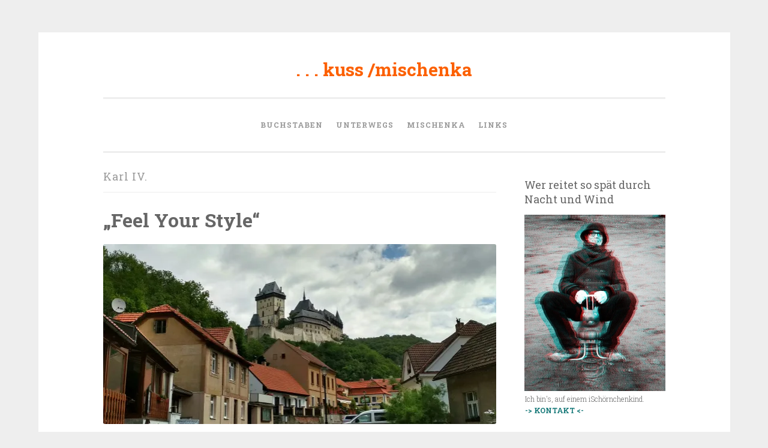

--- FILE ---
content_type: text/html; charset=UTF-8
request_url: https://www.mischenka.de/tag/karl-iv/
body_size: 9094
content:
<!DOCTYPE html>
<html lang="de">
<head>
<meta charset="UTF-8">
<meta name="viewport" content="width=device-width, initial-scale=1">
<title>Karl IV. | . . .  kuss /mischenka</title>
<link rel="profile" href="http://gmpg.org/xfn/11">
<link rel="pingback" href="https://www.mischenka.de/xmlrpc.php">

<meta name='robots' content='max-image-preview:large' />
<link rel='dns-prefetch' href='//stats.wp.com' />
<link rel='dns-prefetch' href='//fonts.googleapis.com' />
<link rel='dns-prefetch' href='//v0.wordpress.com' />
<link rel='dns-prefetch' href='//widgets.wp.com' />
<link rel='dns-prefetch' href='//s0.wp.com' />
<link rel='dns-prefetch' href='//0.gravatar.com' />
<link rel='dns-prefetch' href='//1.gravatar.com' />
<link rel='dns-prefetch' href='//2.gravatar.com' />
<link rel='preconnect' href='//i0.wp.com' />
<link rel="alternate" type="application/rss+xml" title=". . .  kuss /mischenka &raquo; Feed" href="https://www.mischenka.de/feed/" />
<link rel="alternate" type="application/rss+xml" title=". . .  kuss /mischenka &raquo; Kommentar-Feed" href="https://www.mischenka.de/comments/feed/" />
<link rel="alternate" type="application/rss+xml" title=". . .  kuss /mischenka &raquo; Karl IV. Schlagwort-Feed" href="https://www.mischenka.de/tag/karl-iv/feed/" />
<link rel='stylesheet' id='all-css-c2869fcc6fc015a41599178751592fb9' href='https://www.mischenka.de/wp-content/boost-cache/static/e682f8beac.min.css' type='text/css' media='all' />
<style id='wp-img-auto-sizes-contain-inline-css'>
img:is([sizes=auto i],[sizes^="auto," i]){contain-intrinsic-size:3000px 1500px}
/*# sourceURL=wp-img-auto-sizes-contain-inline-css */
</style>
<style id='wp-emoji-styles-inline-css'>

	img.wp-smiley, img.emoji {
		display: inline !important;
		border: none !important;
		box-shadow: none !important;
		height: 1em !important;
		width: 1em !important;
		margin: 0 0.07em !important;
		vertical-align: -0.1em !important;
		background: none !important;
		padding: 0 !important;
	}
/*# sourceURL=wp-emoji-styles-inline-css */
</style>
<style id='wp-block-library-inline-css'>
:root{--wp-block-synced-color:#7a00df;--wp-block-synced-color--rgb:122,0,223;--wp-bound-block-color:var(--wp-block-synced-color);--wp-editor-canvas-background:#ddd;--wp-admin-theme-color:#007cba;--wp-admin-theme-color--rgb:0,124,186;--wp-admin-theme-color-darker-10:#006ba1;--wp-admin-theme-color-darker-10--rgb:0,107,160.5;--wp-admin-theme-color-darker-20:#005a87;--wp-admin-theme-color-darker-20--rgb:0,90,135;--wp-admin-border-width-focus:2px}@media (min-resolution:192dpi){:root{--wp-admin-border-width-focus:1.5px}}.wp-element-button{cursor:pointer}:root .has-very-light-gray-background-color{background-color:#eee}:root .has-very-dark-gray-background-color{background-color:#313131}:root .has-very-light-gray-color{color:#eee}:root .has-very-dark-gray-color{color:#313131}:root .has-vivid-green-cyan-to-vivid-cyan-blue-gradient-background{background:linear-gradient(135deg,#00d084,#0693e3)}:root .has-purple-crush-gradient-background{background:linear-gradient(135deg,#34e2e4,#4721fb 50%,#ab1dfe)}:root .has-hazy-dawn-gradient-background{background:linear-gradient(135deg,#faaca8,#dad0ec)}:root .has-subdued-olive-gradient-background{background:linear-gradient(135deg,#fafae1,#67a671)}:root .has-atomic-cream-gradient-background{background:linear-gradient(135deg,#fdd79a,#004a59)}:root .has-nightshade-gradient-background{background:linear-gradient(135deg,#330968,#31cdcf)}:root .has-midnight-gradient-background{background:linear-gradient(135deg,#020381,#2874fc)}:root{--wp--preset--font-size--normal:16px;--wp--preset--font-size--huge:42px}.has-regular-font-size{font-size:1em}.has-larger-font-size{font-size:2.625em}.has-normal-font-size{font-size:var(--wp--preset--font-size--normal)}.has-huge-font-size{font-size:var(--wp--preset--font-size--huge)}.has-text-align-center{text-align:center}.has-text-align-left{text-align:left}.has-text-align-right{text-align:right}.has-fit-text{white-space:nowrap!important}#end-resizable-editor-section{display:none}.aligncenter{clear:both}.items-justified-left{justify-content:flex-start}.items-justified-center{justify-content:center}.items-justified-right{justify-content:flex-end}.items-justified-space-between{justify-content:space-between}.screen-reader-text{border:0;clip-path:inset(50%);height:1px;margin:-1px;overflow:hidden;padding:0;position:absolute;width:1px;word-wrap:normal!important}.screen-reader-text:focus{background-color:#ddd;clip-path:none;color:#444;display:block;font-size:1em;height:auto;left:5px;line-height:normal;padding:15px 23px 14px;text-decoration:none;top:5px;width:auto;z-index:100000}html :where(.has-border-color){border-style:solid}html :where([style*=border-top-color]){border-top-style:solid}html :where([style*=border-right-color]){border-right-style:solid}html :where([style*=border-bottom-color]){border-bottom-style:solid}html :where([style*=border-left-color]){border-left-style:solid}html :where([style*=border-width]){border-style:solid}html :where([style*=border-top-width]){border-top-style:solid}html :where([style*=border-right-width]){border-right-style:solid}html :where([style*=border-bottom-width]){border-bottom-style:solid}html :where([style*=border-left-width]){border-left-style:solid}html :where(img[class*=wp-image-]){height:auto;max-width:100%}:where(figure){margin:0 0 1em}html :where(.is-position-sticky){--wp-admin--admin-bar--position-offset:var(--wp-admin--admin-bar--height,0px)}@media screen and (max-width:600px){html :where(.is-position-sticky){--wp-admin--admin-bar--position-offset:0px}}

/*# sourceURL=wp-block-library-inline-css */
</style><style id='wp-block-paragraph-inline-css'>
.is-small-text{font-size:.875em}.is-regular-text{font-size:1em}.is-large-text{font-size:2.25em}.is-larger-text{font-size:3em}.has-drop-cap:not(:focus):first-letter{float:left;font-size:8.4em;font-style:normal;font-weight:100;line-height:.68;margin:.05em .1em 0 0;text-transform:uppercase}body.rtl .has-drop-cap:not(:focus):first-letter{float:none;margin-left:.1em}p.has-drop-cap.has-background{overflow:hidden}:root :where(p.has-background){padding:1.25em 2.375em}:where(p.has-text-color:not(.has-link-color)) a{color:inherit}p.has-text-align-left[style*="writing-mode:vertical-lr"],p.has-text-align-right[style*="writing-mode:vertical-rl"]{rotate:180deg}
/*# sourceURL=https://www.mischenka.de/wp-includes/blocks/paragraph/style.min.css */
</style>
<style id='global-styles-inline-css'>
:root{--wp--preset--aspect-ratio--square: 1;--wp--preset--aspect-ratio--4-3: 4/3;--wp--preset--aspect-ratio--3-4: 3/4;--wp--preset--aspect-ratio--3-2: 3/2;--wp--preset--aspect-ratio--2-3: 2/3;--wp--preset--aspect-ratio--16-9: 16/9;--wp--preset--aspect-ratio--9-16: 9/16;--wp--preset--color--black: #000000;--wp--preset--color--cyan-bluish-gray: #abb8c3;--wp--preset--color--white: #ffffff;--wp--preset--color--pale-pink: #f78da7;--wp--preset--color--vivid-red: #cf2e2e;--wp--preset--color--luminous-vivid-orange: #ff6900;--wp--preset--color--luminous-vivid-amber: #fcb900;--wp--preset--color--light-green-cyan: #7bdcb5;--wp--preset--color--vivid-green-cyan: #00d084;--wp--preset--color--pale-cyan-blue: #8ed1fc;--wp--preset--color--vivid-cyan-blue: #0693e3;--wp--preset--color--vivid-purple: #9b51e0;--wp--preset--gradient--vivid-cyan-blue-to-vivid-purple: linear-gradient(135deg,rgb(6,147,227) 0%,rgb(155,81,224) 100%);--wp--preset--gradient--light-green-cyan-to-vivid-green-cyan: linear-gradient(135deg,rgb(122,220,180) 0%,rgb(0,208,130) 100%);--wp--preset--gradient--luminous-vivid-amber-to-luminous-vivid-orange: linear-gradient(135deg,rgb(252,185,0) 0%,rgb(255,105,0) 100%);--wp--preset--gradient--luminous-vivid-orange-to-vivid-red: linear-gradient(135deg,rgb(255,105,0) 0%,rgb(207,46,46) 100%);--wp--preset--gradient--very-light-gray-to-cyan-bluish-gray: linear-gradient(135deg,rgb(238,238,238) 0%,rgb(169,184,195) 100%);--wp--preset--gradient--cool-to-warm-spectrum: linear-gradient(135deg,rgb(74,234,220) 0%,rgb(151,120,209) 20%,rgb(207,42,186) 40%,rgb(238,44,130) 60%,rgb(251,105,98) 80%,rgb(254,248,76) 100%);--wp--preset--gradient--blush-light-purple: linear-gradient(135deg,rgb(255,206,236) 0%,rgb(152,150,240) 100%);--wp--preset--gradient--blush-bordeaux: linear-gradient(135deg,rgb(254,205,165) 0%,rgb(254,45,45) 50%,rgb(107,0,62) 100%);--wp--preset--gradient--luminous-dusk: linear-gradient(135deg,rgb(255,203,112) 0%,rgb(199,81,192) 50%,rgb(65,88,208) 100%);--wp--preset--gradient--pale-ocean: linear-gradient(135deg,rgb(255,245,203) 0%,rgb(182,227,212) 50%,rgb(51,167,181) 100%);--wp--preset--gradient--electric-grass: linear-gradient(135deg,rgb(202,248,128) 0%,rgb(113,206,126) 100%);--wp--preset--gradient--midnight: linear-gradient(135deg,rgb(2,3,129) 0%,rgb(40,116,252) 100%);--wp--preset--font-size--small: 13px;--wp--preset--font-size--medium: 20px;--wp--preset--font-size--large: 36px;--wp--preset--font-size--x-large: 42px;--wp--preset--spacing--20: 0.44rem;--wp--preset--spacing--30: 0.67rem;--wp--preset--spacing--40: 1rem;--wp--preset--spacing--50: 1.5rem;--wp--preset--spacing--60: 2.25rem;--wp--preset--spacing--70: 3.38rem;--wp--preset--spacing--80: 5.06rem;--wp--preset--shadow--natural: 6px 6px 9px rgba(0, 0, 0, 0.2);--wp--preset--shadow--deep: 12px 12px 50px rgba(0, 0, 0, 0.4);--wp--preset--shadow--sharp: 6px 6px 0px rgba(0, 0, 0, 0.2);--wp--preset--shadow--outlined: 6px 6px 0px -3px rgb(255, 255, 255), 6px 6px rgb(0, 0, 0);--wp--preset--shadow--crisp: 6px 6px 0px rgb(0, 0, 0);}:where(.is-layout-flex){gap: 0.5em;}:where(.is-layout-grid){gap: 0.5em;}body .is-layout-flex{display: flex;}.is-layout-flex{flex-wrap: wrap;align-items: center;}.is-layout-flex > :is(*, div){margin: 0;}body .is-layout-grid{display: grid;}.is-layout-grid > :is(*, div){margin: 0;}:where(.wp-block-columns.is-layout-flex){gap: 2em;}:where(.wp-block-columns.is-layout-grid){gap: 2em;}:where(.wp-block-post-template.is-layout-flex){gap: 1.25em;}:where(.wp-block-post-template.is-layout-grid){gap: 1.25em;}.has-black-color{color: var(--wp--preset--color--black) !important;}.has-cyan-bluish-gray-color{color: var(--wp--preset--color--cyan-bluish-gray) !important;}.has-white-color{color: var(--wp--preset--color--white) !important;}.has-pale-pink-color{color: var(--wp--preset--color--pale-pink) !important;}.has-vivid-red-color{color: var(--wp--preset--color--vivid-red) !important;}.has-luminous-vivid-orange-color{color: var(--wp--preset--color--luminous-vivid-orange) !important;}.has-luminous-vivid-amber-color{color: var(--wp--preset--color--luminous-vivid-amber) !important;}.has-light-green-cyan-color{color: var(--wp--preset--color--light-green-cyan) !important;}.has-vivid-green-cyan-color{color: var(--wp--preset--color--vivid-green-cyan) !important;}.has-pale-cyan-blue-color{color: var(--wp--preset--color--pale-cyan-blue) !important;}.has-vivid-cyan-blue-color{color: var(--wp--preset--color--vivid-cyan-blue) !important;}.has-vivid-purple-color{color: var(--wp--preset--color--vivid-purple) !important;}.has-black-background-color{background-color: var(--wp--preset--color--black) !important;}.has-cyan-bluish-gray-background-color{background-color: var(--wp--preset--color--cyan-bluish-gray) !important;}.has-white-background-color{background-color: var(--wp--preset--color--white) !important;}.has-pale-pink-background-color{background-color: var(--wp--preset--color--pale-pink) !important;}.has-vivid-red-background-color{background-color: var(--wp--preset--color--vivid-red) !important;}.has-luminous-vivid-orange-background-color{background-color: var(--wp--preset--color--luminous-vivid-orange) !important;}.has-luminous-vivid-amber-background-color{background-color: var(--wp--preset--color--luminous-vivid-amber) !important;}.has-light-green-cyan-background-color{background-color: var(--wp--preset--color--light-green-cyan) !important;}.has-vivid-green-cyan-background-color{background-color: var(--wp--preset--color--vivid-green-cyan) !important;}.has-pale-cyan-blue-background-color{background-color: var(--wp--preset--color--pale-cyan-blue) !important;}.has-vivid-cyan-blue-background-color{background-color: var(--wp--preset--color--vivid-cyan-blue) !important;}.has-vivid-purple-background-color{background-color: var(--wp--preset--color--vivid-purple) !important;}.has-black-border-color{border-color: var(--wp--preset--color--black) !important;}.has-cyan-bluish-gray-border-color{border-color: var(--wp--preset--color--cyan-bluish-gray) !important;}.has-white-border-color{border-color: var(--wp--preset--color--white) !important;}.has-pale-pink-border-color{border-color: var(--wp--preset--color--pale-pink) !important;}.has-vivid-red-border-color{border-color: var(--wp--preset--color--vivid-red) !important;}.has-luminous-vivid-orange-border-color{border-color: var(--wp--preset--color--luminous-vivid-orange) !important;}.has-luminous-vivid-amber-border-color{border-color: var(--wp--preset--color--luminous-vivid-amber) !important;}.has-light-green-cyan-border-color{border-color: var(--wp--preset--color--light-green-cyan) !important;}.has-vivid-green-cyan-border-color{border-color: var(--wp--preset--color--vivid-green-cyan) !important;}.has-pale-cyan-blue-border-color{border-color: var(--wp--preset--color--pale-cyan-blue) !important;}.has-vivid-cyan-blue-border-color{border-color: var(--wp--preset--color--vivid-cyan-blue) !important;}.has-vivid-purple-border-color{border-color: var(--wp--preset--color--vivid-purple) !important;}.has-vivid-cyan-blue-to-vivid-purple-gradient-background{background: var(--wp--preset--gradient--vivid-cyan-blue-to-vivid-purple) !important;}.has-light-green-cyan-to-vivid-green-cyan-gradient-background{background: var(--wp--preset--gradient--light-green-cyan-to-vivid-green-cyan) !important;}.has-luminous-vivid-amber-to-luminous-vivid-orange-gradient-background{background: var(--wp--preset--gradient--luminous-vivid-amber-to-luminous-vivid-orange) !important;}.has-luminous-vivid-orange-to-vivid-red-gradient-background{background: var(--wp--preset--gradient--luminous-vivid-orange-to-vivid-red) !important;}.has-very-light-gray-to-cyan-bluish-gray-gradient-background{background: var(--wp--preset--gradient--very-light-gray-to-cyan-bluish-gray) !important;}.has-cool-to-warm-spectrum-gradient-background{background: var(--wp--preset--gradient--cool-to-warm-spectrum) !important;}.has-blush-light-purple-gradient-background{background: var(--wp--preset--gradient--blush-light-purple) !important;}.has-blush-bordeaux-gradient-background{background: var(--wp--preset--gradient--blush-bordeaux) !important;}.has-luminous-dusk-gradient-background{background: var(--wp--preset--gradient--luminous-dusk) !important;}.has-pale-ocean-gradient-background{background: var(--wp--preset--gradient--pale-ocean) !important;}.has-electric-grass-gradient-background{background: var(--wp--preset--gradient--electric-grass) !important;}.has-midnight-gradient-background{background: var(--wp--preset--gradient--midnight) !important;}.has-small-font-size{font-size: var(--wp--preset--font-size--small) !important;}.has-medium-font-size{font-size: var(--wp--preset--font-size--medium) !important;}.has-large-font-size{font-size: var(--wp--preset--font-size--large) !important;}.has-x-large-font-size{font-size: var(--wp--preset--font-size--x-large) !important;}
/*# sourceURL=global-styles-inline-css */
</style>

<style id='classic-theme-styles-inline-css'>
/*! This file is auto-generated */
.wp-block-button__link{color:#fff;background-color:#32373c;border-radius:9999px;box-shadow:none;text-decoration:none;padding:calc(.667em + 2px) calc(1.333em + 2px);font-size:1.125em}.wp-block-file__button{background:#32373c;color:#fff;text-decoration:none}
/*# sourceURL=/wp-includes/css/classic-themes.min.css */
</style>
<link rel='stylesheet' id='penscratch-fonts-css' href='https://fonts.googleapis.com/css?family=Roboto+Slab:300,400,700&#038;subset=latin%2Clatin-ext' media='all' />
<link rel="https://api.w.org/" href="https://www.mischenka.de/wp-json/" /><link rel="alternate" title="JSON" type="application/json" href="https://www.mischenka.de/wp-json/wp/v2/tags/166" /><link rel="EditURI" type="application/rsd+xml" title="RSD" href="https://www.mischenka.de/xmlrpc.php?rsd" />

	<style>img#wpstats{display:none}</style>
		<style>
.milestone-widget {
	--milestone-text-color: #333333;
	--milestone-bg-color: #ffffff;
	--milestone-border-color:#cccccc;
}
</style>
			<style type="text/css">
			.site-title a {
			color: #fc6000;
		}
		</style>
	
<!-- Jetpack Open Graph Tags -->
<meta property="og:type" content="website" />
<meta property="og:title" content="Karl IV. &#8211; . . .  kuss /mischenka" />
<meta property="og:url" content="https://www.mischenka.de/tag/karl-iv/" />
<meta property="og:site_name" content=". . .  kuss /mischenka" />
<meta property="og:image" content="https://i0.wp.com/www.mischenka.de/wp-content/uploads/2019/01/cropped-icke3.png?fit=512%2C512&#038;ssl=1" />
<meta property="og:image:width" content="512" />
<meta property="og:image:height" content="512" />
<meta property="og:image:alt" content="" />
<meta property="og:locale" content="de_DE" />

<!-- End Jetpack Open Graph Tags -->
<link rel="icon" href="https://i0.wp.com/www.mischenka.de/wp-content/uploads/2019/01/cropped-icke3.png?fit=32%2C32&#038;ssl=1" sizes="32x32" />
<link rel="icon" href="https://i0.wp.com/www.mischenka.de/wp-content/uploads/2019/01/cropped-icke3.png?fit=192%2C192&#038;ssl=1" sizes="192x192" />
<link rel="apple-touch-icon" href="https://i0.wp.com/www.mischenka.de/wp-content/uploads/2019/01/cropped-icke3.png?fit=180%2C180&#038;ssl=1" />
<meta name="msapplication-TileImage" content="https://i0.wp.com/www.mischenka.de/wp-content/uploads/2019/01/cropped-icke3.png?fit=270%2C270&#038;ssl=1" />
		<style type="text/css" id="wp-custom-css">
			/*
Hier kannst du dein eigenes CSS einfügen.

Klicke auf das Hilfe-Symbol oben, um mehr zu lernen.
*/

.site-title {
	font-size: 30px;
	font-weight: bold;
	line-height: 0.1;
	position: relative;
	z-index: 2;
	display: inline-block;
	clear: none;
	margin: 0;
}

.menu-item a {
	font-weight: bold;
}

a {
	font-weight: bold;
}

.wp-caption img[class*='wp-image-'] {
	display: block;
	max-width: 100%;
	margin: 0 auto;
	margin-top: 0px;
	padding: 0px;
}

.wp-caption-text {
	font-size: .8125em;
	line-height: 1.5675em;
	margin: 4px 0;
	padding: 0 0.5%;
}

		</style>
		<link rel='stylesheet' id='all-css-c22b1aed942a01d4931f8731e3c8121a' href='https://www.mischenka.de/wp-content/boost-cache/static/aeca270f76.min.css' type='text/css' media='all' />
</head>

<body class="archive tag tag-karl-iv tag-166 wp-theme-penscratch">
<div id="page" class="hfeed site">
	<a class="skip-link screen-reader-text" href="#content">Zum Inhalt springen</a>
	<header id="masthead" class="site-header" role="banner">
		<div class="site-branding">
			<a href="https://www.mischenka.de/" class="site-logo-link" rel="home" itemprop="url"></a>			<h1 class="site-title"><a href="https://www.mischenka.de/" rel="home">. . .  kuss /mischenka</a></h1>
			<h2 class="site-description"></h2>
		</div>

		<nav id="site-navigation" class="main-navigation" role="navigation">
			<button class="menu-toggle">Menü</button>
			<div class="menu-hauptmenu-container"><ul id="menu-hauptmenu" class="menu"><li id="menu-item-118" class="menu-item menu-item-type-taxonomy menu-item-object-category menu-item-118"><a href="https://www.mischenka.de/category/buchstaben/">Buchstaben</a></li>
<li id="menu-item-119" class="menu-item menu-item-type-taxonomy menu-item-object-category menu-item-119"><a href="https://www.mischenka.de/category/unterwegs/">Unterwegs</a></li>
<li id="menu-item-138" class="menu-item menu-item-type-post_type menu-item-object-page menu-item-138"><a href="https://www.mischenka.de/mischenka/">mischenka</a></li>
<li id="menu-item-372" class="menu-item menu-item-type-post_type menu-item-object-page menu-item-372"><a href="https://www.mischenka.de/links/">Links</a></li>
</ul></div>		</nav><!-- #site-navigation -->
	</header><!-- #masthead -->

	<div id="content" class="site-content">
		
	<section id="primary" class="content-area">
		<main id="main" class="site-main" role="main">

		
			<header class="page-header">
				<h1 class="page-title">
					Karl IV.				</h1>
							</header><!-- .page-header -->

			
				
					
<article id="post-954" class="post-954 post type-post status-publish format-standard has-post-thumbnail hentry category-tschechien tag-berounka tag-hermelin tag-karl-iv tag-karlstejn">
	<header class="entry-header">
			<h1 class="entry-title"><a href="https://www.mischenka.de/feel-your-style/" rel="bookmark">&#8222;Feel Your Style&#8220;</a></h1>		</header><!-- .entry-header -->
			<div class="entry-thumbnail">
			<img width="656" height="300" src="https://i0.wp.com/www.mischenka.de/wp-content/uploads/2017/07/wp-1500065882240..jpg?resize=656%2C300&amp;ssl=1" class="attachment-penscratch-featured size-penscratch-featured wp-post-image" alt="" decoding="async" fetchpriority="high" data-attachment-id="956" data-permalink="https://www.mischenka.de/wp-1500065882240/" data-orig-file="https://i0.wp.com/www.mischenka.de/wp-content/uploads/2017/07/wp-1500065882240..jpg?fit=3571%2C1566&amp;ssl=1" data-orig-size="3571,1566" data-comments-opened="1" data-image-meta="{&quot;aperture&quot;:&quot;2&quot;,&quot;credit&quot;:&quot;&quot;,&quot;camera&quot;:&quot;Redmi 4X&quot;,&quot;caption&quot;:&quot;&quot;,&quot;created_timestamp&quot;:&quot;1499941980&quot;,&quot;copyright&quot;:&quot;&quot;,&quot;focal_length&quot;:&quot;3.68&quot;,&quot;iso&quot;:&quot;100&quot;,&quot;shutter_speed&quot;:&quot;0.0017331022530329&quot;,&quot;title&quot;:&quot;&quot;,&quot;orientation&quot;:&quot;1&quot;}" data-image-title="wp-1500065882240." data-image-description="" data-image-caption="" data-medium-file="https://i0.wp.com/www.mischenka.de/wp-content/uploads/2017/07/wp-1500065882240..jpg?fit=300%2C132&amp;ssl=1" data-large-file="https://i0.wp.com/www.mischenka.de/wp-content/uploads/2017/07/wp-1500065882240..jpg?fit=656%2C288&amp;ssl=1" />		</div>
				<div class="entry-meta">
						<span class="posted-on"><a href="https://www.mischenka.de/feel-your-style/" rel="bookmark"><time class="entry-date published" datetime="2017-07-14T09:00:00+02:00">14. Juli 2017</time><time class="updated" datetime="2023-03-02T12:50:16+01:00">2. März 2023</time></a></span><span class="byline"><span class="sep"> ~ </span><span class="author vcard"><a class="url fn n" href="https://www.mischenka.de/author/asti/">mischenka</a></span></span>								</div><!-- .entry-meta -->
				<div class="entry-content">
		<p>steht auf dem T-Shirt der jungen Rezeptionistin des Zeltplatzes an der <a href="https://de.wikipedia.org/wiki/Talsperre_Slapy" target="_blank" rel="noopener">Talsperre Slapy</a>, ungefähr 30 km südlich von Prag. Mein Stil ist gerade müde, der gebratene Hermelin-Käse mit Pommes ist noch nicht allzu lange her und zwingt mich mit beachtlicher Kraft in die Waagerechte. Ausnahmsweise bin ich stärker, trotz Urlaub.</p>
<p> <a href="https://www.mischenka.de/feel-your-style/#more-954" class="more-link">Nicht einschlafen!</a></p>
			</div><!-- .entry-content -->
	</article><!-- #post-## -->

				
				
		
		</main><!-- #main -->
	</section><!-- #primary -->


	<div id="secondary" class="widget-area" role="complementary">
		<aside id="media_image-3" class="widget widget_media_image"><h1 class="widget-title">Wer reitet so spät durch Nacht und Wind</h1><figure style="width: 745px" class="wp-caption alignnone"><a href="http://www.mischenka.de/mischenka/"><img width="745" height="936" src="https://i0.wp.com/www.mischenka.de/wp-content/uploads/2017/02/wp-1487366219692.jpg?fit=745%2C936&amp;ssl=1" class="image wp-image-486 aligncenter attachment-full size-full" alt="" style="max-width: 100%; height: auto;" title="Wer reitet so spät durch Nacht und Wind" decoding="async" loading="lazy" srcset="https://i0.wp.com/www.mischenka.de/wp-content/uploads/2017/02/wp-1487366219692.jpg?w=745&amp;ssl=1 745w, https://i0.wp.com/www.mischenka.de/wp-content/uploads/2017/02/wp-1487366219692.jpg?resize=239%2C300&amp;ssl=1 239w" sizes="auto, (max-width: 745px) 100vw, 745px" data-attachment-id="486" data-permalink="https://www.mischenka.de/?attachment_id=486" data-orig-file="https://i0.wp.com/www.mischenka.de/wp-content/uploads/2017/02/wp-1487366219692.jpg?fit=745%2C936&amp;ssl=1" data-orig-size="745,936" data-comments-opened="1" data-image-meta="{&quot;aperture&quot;:&quot;0&quot;,&quot;credit&quot;:&quot;&quot;,&quot;camera&quot;:&quot;&quot;,&quot;caption&quot;:&quot;&quot;,&quot;created_timestamp&quot;:&quot;0&quot;,&quot;copyright&quot;:&quot;&quot;,&quot;focal_length&quot;:&quot;0&quot;,&quot;iso&quot;:&quot;0&quot;,&quot;shutter_speed&quot;:&quot;0&quot;,&quot;title&quot;:&quot;&quot;,&quot;orientation&quot;:&quot;1&quot;}" data-image-title="wp-1487366219692.jpg" data-image-description="" data-image-caption="" data-medium-file="https://i0.wp.com/www.mischenka.de/wp-content/uploads/2017/02/wp-1487366219692.jpg?fit=239%2C300&amp;ssl=1" data-large-file="https://i0.wp.com/www.mischenka.de/wp-content/uploads/2017/02/wp-1487366219692.jpg?fit=656%2C824&amp;ssl=1" /></a><figcaption class="wp-caption-text">Ich bin's, auf einem iSchörnchenkind. </br>
<strong><a href="http://www.mischenka.de/mischenka/"> 
 -&gt; KONTAKT &lt;- </a></strong></figcaption></figure></aside><aside id="search-6" class="widget widget_search"><h1 class="widget-title">Suche</h1><form role="search" method="get" class="search-form" action="https://www.mischenka.de/">
				<label>
					<span class="screen-reader-text">Suche nach:</span>
					<input type="search" class="search-field" placeholder="Suchen …" value="" name="s" />
				</label>
				<input type="submit" class="search-submit" value="Suchen" />
			</form></aside><aside id="block-7" class="widget widget_block widget_text">
<p>An alle Lesys, hier ist vieles <a href="https://www.bpb.de/shop/zeitschriften/apuz/geschlechtergerechte-sprache-2022/346085/entgendern-nach-phettberg/" target="_blank" rel="noreferrer noopener">entgendert nach Phettberg</a></p>
</aside><aside id="nav_menu-3" class="widget widget_nav_menu"><h1 class="widget-title">Unterwegs</h1><div class="menu-seitenleiste1-container"><ul id="menu-seitenleiste1" class="menu"><li id="menu-item-4384" class="menu-item menu-item-type-taxonomy menu-item-object-category menu-item-4384"><a href="https://www.mischenka.de/category/unterwegs/aegypten/">Ägypten</a></li>
<li id="menu-item-510" class="menu-item menu-item-type-taxonomy menu-item-object-category menu-item-510"><a href="https://www.mischenka.de/category/unterwegs/china/">China</a></li>
<li id="menu-item-511" class="menu-item menu-item-type-taxonomy menu-item-object-category menu-item-511"><a href="https://www.mischenka.de/category/unterwegs/deutschland/">Deutschland</a></li>
<li id="menu-item-4385" class="menu-item menu-item-type-taxonomy menu-item-object-category menu-item-4385"><a href="https://www.mischenka.de/category/unterwegs/frankreich/">Frankreich</a></li>
<li id="menu-item-4386" class="menu-item menu-item-type-taxonomy menu-item-object-category menu-item-4386"><a href="https://www.mischenka.de/category/unterwegs/indien/">Indien</a></li>
<li id="menu-item-4461" class="menu-item menu-item-type-taxonomy menu-item-object-category menu-item-4461"><a href="https://www.mischenka.de/category/unterwegs/italien/">Italien</a></li>
<li id="menu-item-512" class="menu-item menu-item-type-taxonomy menu-item-object-category menu-item-512"><a href="https://www.mischenka.de/category/unterwegs/japan/">Japan</a></li>
<li id="menu-item-1488" class="menu-item menu-item-type-taxonomy menu-item-object-category menu-item-1488"><a href="https://www.mischenka.de/category/unterwegs/lettland/">Lettland</a></li>
<li id="menu-item-1460" class="menu-item menu-item-type-taxonomy menu-item-object-category menu-item-1460"><a href="https://www.mischenka.de/category/unterwegs/litauen/">Litauen</a></li>
<li id="menu-item-1603" class="menu-item menu-item-type-taxonomy menu-item-object-category menu-item-1603"><a href="https://www.mischenka.de/category/unterwegs/oesterreich/">Österreich</a></li>
<li id="menu-item-1185" class="menu-item menu-item-type-taxonomy menu-item-object-category menu-item-1185"><a href="https://www.mischenka.de/category/unterwegs/polen/">Polen</a></li>
<li id="menu-item-5314" class="menu-item menu-item-type-taxonomy menu-item-object-category menu-item-5314"><a href="https://www.mischenka.de/category/unterwegs/rumaenien/">Rumänien</a></li>
<li id="menu-item-513" class="menu-item menu-item-type-taxonomy menu-item-object-category menu-item-513"><a href="https://www.mischenka.de/category/unterwegs/russland/">Russland</a></li>
<li id="menu-item-1438" class="menu-item menu-item-type-taxonomy menu-item-object-category menu-item-1438"><a href="https://www.mischenka.de/category/unterwegs/schweiz/">Schweiz</a></li>
<li id="menu-item-4953" class="menu-item menu-item-type-taxonomy menu-item-object-category menu-item-4953"><a href="https://www.mischenka.de/category/unterwegs/slowakei/">Slowakei</a></li>
<li id="menu-item-1094" class="menu-item menu-item-type-taxonomy menu-item-object-category menu-item-1094"><a href="https://www.mischenka.de/category/unterwegs/spanien/">Spanien</a></li>
<li id="menu-item-8119" class="menu-item menu-item-type-taxonomy menu-item-object-category menu-item-8119"><a href="https://www.mischenka.de/category/unterwegs/taiwan/">Taiwan</a></li>
<li id="menu-item-593" class="menu-item menu-item-type-taxonomy menu-item-object-category menu-item-593"><a href="https://www.mischenka.de/category/unterwegs/tschechien/">Tschechien</a></li>
<li id="menu-item-1171" class="menu-item menu-item-type-taxonomy menu-item-object-category menu-item-1171"><a href="https://www.mischenka.de/category/unterwegs/ukraine/">Ukraine</a></li>
<li id="menu-item-4954" class="menu-item menu-item-type-taxonomy menu-item-object-category menu-item-4954"><a href="https://www.mischenka.de/category/unterwegs/ungarn/">Ungarn</a></li>
<li id="menu-item-1180" class="menu-item menu-item-type-taxonomy menu-item-object-category menu-item-1180"><a href="https://www.mischenka.de/category/unterwegs/wikipedia/">Wikipedia</a></li>
</ul></div></aside><aside id="milestone_widget-3" class="widget milestone-widget"><h1 class="widget-title">Vorfreudenzähler</h1><div id="milestone_widget-3-content" class="milestone-content"><div class="milestone-header"><strong class="event">Taiwan</strong><span class="date">13. September 2025</span></div><div class="milestone-message"></div></div><!--milestone-content--></aside><aside id="google_translate_widget-3" class="widget widget_google_translate_widget"><h1 class="widget-title">Übersetzen,</h1><div id="google_translate_element"></div></aside>	</div><!-- #secondary -->

	</div><!-- #content -->

	<footer id="colophon" class="site-footer" role="contentinfo">
		<div class="site-info">
			<a href="http://www.mischenka.de/wp-login.php" >Login</a>
		</div><!-- .site-info -->
			</footer><!-- #colophon -->
</div><!-- #page -->









<script data-jetpack-boost="ignore" id="wp-emoji-settings" type="application/json">
{"baseUrl":"https://s.w.org/images/core/emoji/17.0.2/72x72/","ext":".png","svgUrl":"https://s.w.org/images/core/emoji/17.0.2/svg/","svgExt":".svg","source":{"concatemoji":"https://www.mischenka.de/wp-includes/js/wp-emoji-release.min.js?ver=c133c6334095e73bad3007432973fa03"}}
</script>



<!-- Shortcodes Ultimate custom CSS - start -->
<style type="text/css">
.su-box-content {
        font-family: "Roboto Slab", Georgia, Times, serif;
	font-size: 14px;
  }
</style>
<!-- Shortcodes Ultimate custom CSS - end -->

<script type="speculationrules">
{"prefetch":[{"source":"document","where":{"and":[{"href_matches":"/*"},{"not":{"href_matches":["/wp-*.php","/wp-admin/*","/wp-content/uploads/*","/wp-content/*","/wp-content/plugins/*","/wp-content/themes/penscratch/*","/*\\?(.+)"]}},{"not":{"selector_matches":"a[rel~=\"nofollow\"]"}},{"not":{"selector_matches":".no-prefetch, .no-prefetch a"}}]},"eagerness":"conservative"}]}
</script><script type="text/javascript" id="milestone-js-extra">
/* <![CDATA[ */
var MilestoneConfig = {"instances":[{"id":"milestone_widget-3","message":"\u003Cdiv class=\"milestone-message\"\u003E\u003C/div\u003E","refresh":0,"content_id":"milestone_widget-3-content"}],"api_root":"https://www.mischenka.de/wp-json/"};
//# sourceURL=milestone-js-extra
/* ]]> */
</script><script type='text/javascript' src='https://www.mischenka.de/wp-content/boost-cache/static/ffb6499d45.min.js'></script><script type="text/javascript" id="jetpack-stats-js-before">
/* <![CDATA[ */
_stq = window._stq || [];
_stq.push([ "view", {"v":"ext","blog":"100750346","post":"0","tz":"1","srv":"www.mischenka.de","arch_tag":"karl-iv","arch_results":"1","j":"1:15.4"} ]);
_stq.push([ "clickTrackerInit", "100750346", "0" ]);
//# sourceURL=jetpack-stats-js-before
/* ]]> */
</script><script type="text/javascript" src="https://stats.wp.com/e-202604.js" id="jetpack-stats-js" defer="defer" data-wp-strategy="defer"></script><script type="text/javascript" id="google-translate-init-js-extra">
/* <![CDATA[ */
var _wp_google_translate_widget = {"lang":"de_DE","layout":"0"};
//# sourceURL=google-translate-init-js-extra
/* ]]> */
</script><script type='text/javascript' src='https://www.mischenka.de/wp-content/plugins/jetpack/_inc/build/widgets/google-translate/google-translate.min.js?m=1767853047'></script><script type="text/javascript" src="//translate.google.com/translate_a/element.js?cb=googleTranslateElementInit&amp;ver=15.4" id="google-translate-js"></script><script type="module">
/* <![CDATA[ */
/*! This file is auto-generated */
const a=JSON.parse(document.getElementById("wp-emoji-settings").textContent),o=(window._wpemojiSettings=a,"wpEmojiSettingsSupports"),s=["flag","emoji"];function i(e){try{var t={supportTests:e,timestamp:(new Date).valueOf()};sessionStorage.setItem(o,JSON.stringify(t))}catch(e){}}function c(e,t,n){e.clearRect(0,0,e.canvas.width,e.canvas.height),e.fillText(t,0,0);t=new Uint32Array(e.getImageData(0,0,e.canvas.width,e.canvas.height).data);e.clearRect(0,0,e.canvas.width,e.canvas.height),e.fillText(n,0,0);const a=new Uint32Array(e.getImageData(0,0,e.canvas.width,e.canvas.height).data);return t.every((e,t)=>e===a[t])}function p(e,t){e.clearRect(0,0,e.canvas.width,e.canvas.height),e.fillText(t,0,0);var n=e.getImageData(16,16,1,1);for(let e=0;e<n.data.length;e++)if(0!==n.data[e])return!1;return!0}function u(e,t,n,a){switch(t){case"flag":return n(e,"\ud83c\udff3\ufe0f\u200d\u26a7\ufe0f","\ud83c\udff3\ufe0f\u200b\u26a7\ufe0f")?!1:!n(e,"\ud83c\udde8\ud83c\uddf6","\ud83c\udde8\u200b\ud83c\uddf6")&&!n(e,"\ud83c\udff4\udb40\udc67\udb40\udc62\udb40\udc65\udb40\udc6e\udb40\udc67\udb40\udc7f","\ud83c\udff4\u200b\udb40\udc67\u200b\udb40\udc62\u200b\udb40\udc65\u200b\udb40\udc6e\u200b\udb40\udc67\u200b\udb40\udc7f");case"emoji":return!a(e,"\ud83e\u1fac8")}return!1}function f(e,t,n,a){let r;const o=(r="undefined"!=typeof WorkerGlobalScope&&self instanceof WorkerGlobalScope?new OffscreenCanvas(300,150):document.createElement("canvas")).getContext("2d",{willReadFrequently:!0}),s=(o.textBaseline="top",o.font="600 32px Arial",{});return e.forEach(e=>{s[e]=t(o,e,n,a)}),s}function r(e){var t=document.createElement("script");t.src=e,t.defer=!0,document.head.appendChild(t)}a.supports={everything:!0,everythingExceptFlag:!0},new Promise(t=>{let n=function(){try{var e=JSON.parse(sessionStorage.getItem(o));if("object"==typeof e&&"number"==typeof e.timestamp&&(new Date).valueOf()<e.timestamp+604800&&"object"==typeof e.supportTests)return e.supportTests}catch(e){}return null}();if(!n){if("undefined"!=typeof Worker&&"undefined"!=typeof OffscreenCanvas&&"undefined"!=typeof URL&&URL.createObjectURL&&"undefined"!=typeof Blob)try{var e="postMessage("+f.toString()+"("+[JSON.stringify(s),u.toString(),c.toString(),p.toString()].join(",")+"));",a=new Blob([e],{type:"text/javascript"});const r=new Worker(URL.createObjectURL(a),{name:"wpTestEmojiSupports"});return void(r.onmessage=e=>{i(n=e.data),r.terminate(),t(n)})}catch(e){}i(n=f(s,u,c,p))}t(n)}).then(e=>{for(const n in e)a.supports[n]=e[n],a.supports.everything=a.supports.everything&&a.supports[n],"flag"!==n&&(a.supports.everythingExceptFlag=a.supports.everythingExceptFlag&&a.supports[n]);var t;a.supports.everythingExceptFlag=a.supports.everythingExceptFlag&&!a.supports.flag,a.supports.everything||((t=a.source||{}).concatemoji?r(t.concatemoji):t.wpemoji&&t.twemoji&&(r(t.twemoji),r(t.wpemoji)))});
//# sourceURL=https://www.mischenka.de/wp-includes/js/wp-emoji-loader.min.js
/* ]]> */
</script><script type="text/javascript" id="slb_context">/* <![CDATA[ */if ( !!window.jQuery ) {(function($){$(document).ready(function(){if ( !!window.SLB ) { {$.extend(SLB, {"context":["public","user_guest"]});} }})})(jQuery);}/* ]]> */</script></body>
</html>
<!-- Dynamic page generated in 0.462 seconds. -->
<!-- Cached page generated by WP-Super-Cache on 2026-01-24 05:31:41 -->

<!-- super cache -->